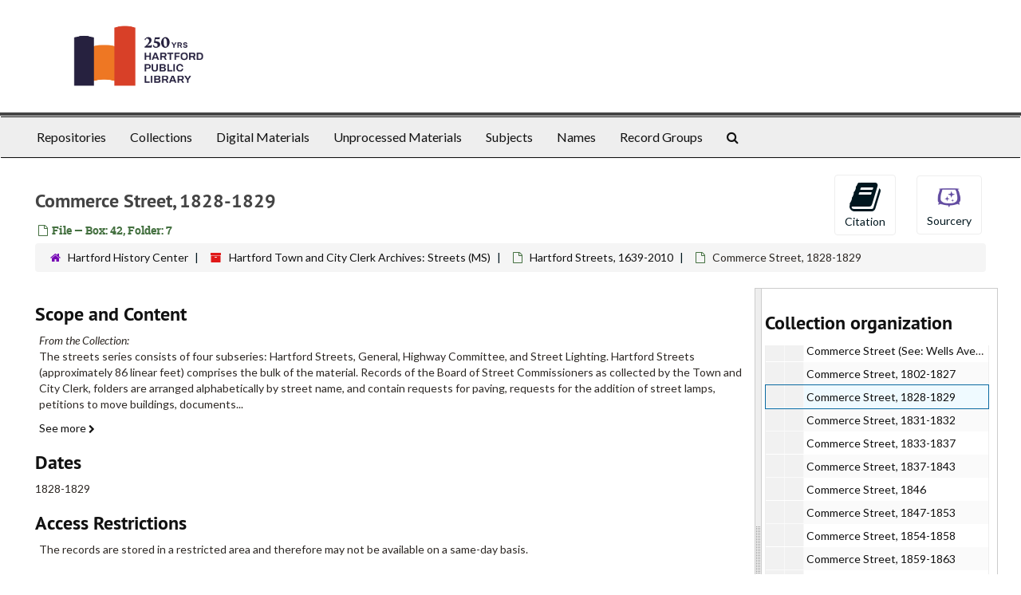

--- FILE ---
content_type: text/html;charset=utf-8
request_url: http://archives.hplct.org/repositories/2/archival_objects/90799
body_size: 6575
content:
<!DOCTYPE html>
<html lang="en">
<head>
	<meta charset="utf-8"/>
	<meta http-equiv="X-UA-Compatible" content="IE=edge"/>
	<meta name="viewport" content="width=device-width, initial-scale=1">
	<link href="/favicon.ico" rel="shortcut icon" type="image/x-icon" />
	<title>Commerce Street, 1828-1829 | Hartford Public Library</title>
	<meta name="csrf-param" content="authenticity_token" />
<meta name="csrf-token" content="3jSCUShcogbCuCO36SJBXn2YAi550dIskaHHA5OB4b-KMWqRBVnBYUK6Wo8nQAC3xFB4RQfNwQJbSkAjgOqKMQ" />

		<meta name="referrer" content="origin-when-cross-origin" />

	<script>
	 var APP_PATH = '/';
	</script>

	<link rel="stylesheet" media="all" href="/assets/application-1b293111e48416854f73ba8c601daf7749d7a60452a59e30cc5c19e009c1da5b.css" />
	<script src="/assets/application-db0d89f9ce4b580a5d3075065af4aa2cef2420fd0b7c5a16d8d8a4475698bf99.js"></script>

	  <script type="application/ld+json">
    {
  "@context": "http://schema.org/",
  "@id": "https://hplct.libraryhost.com/repositories/2/archival_objects/90799",
  "@type": "ArchiveComponent",
  "name": "Commerce Street, 1828-1829",
  "isPartOf": "https://hplct.libraryhost.com/repositories/2/archival_objects/90267",
  "description": "The streets series consists of four subseries: Hartford Streets, General, Highway Committee, and Street Lighting. Hartford Streets (approximately 86 linear feet) comprises the bulk of the material. Records of the Board of Street Commissioners as collected by the Town and City Clerk, folders are arranged alphabetically by street name, and contain requests for paving, requests for the addition of street lamps, petitions to move buildings, documents pertaining to the establishments of building lines, and other similar material. The General series (approximately 3 linear feet) covers maintenance of the streets such as cleaning, snow removal, and numbering, as well as upkeep to the surface, including paving and watering. Assorted documents pertaining to the Highway Committee (and its predecessors) make up the Highway Committee series (1 linear foot). Street Lighting (approximately 3.5 linear feet) also includes an assortment of material.\n\nThe Town and City Clerk Archives has been split into several additional finding aids: Boards and Commissions, Building Permits, City Property, Corporations, Court Matters, Education, Licenses and License Applications, Mayor and Council, Property Deeds and Releases of Attachment, Public Safety, Public Works, Selectmen’s Records, Sewers, Streets, Taxation, Town and City Officers, Transportation, Vital Records, and Zoning.",
  "dateCreated": [
    "1828-1829"
  ],
  "holdingArchive": {
    "@id": "https://hplct.libraryhost.com/repositories/2",
    "@type": "ArchiveOrganization",
    "name": "Hartford History Center",
    "address": {
      "@type": "PostalAddress",
      "streetAddress": [
        "Hartford History Center",
        "Hartford Public Library",
        "500 Main St"
      ],
      "addressLocality": "Hartford",
      "addressRegion": "CT",
      "postalCode": "06103",
      "addressCountry": "USA"
    }
  }
}
  </script>


			<!-- Begin plugin layout -->
			<link rel="stylesheet" type="text/css" href="/assets/style.css">
<link href="https://fonts.googleapis.com/css?family=Lato:400,400i,700,700i" rel="stylesheet" />

			<!-- End plugin layout -->
			<!-- Begin plugin layout -->
			<!-- Global site tag (gtag.js) - Google Analytics -->
<script async src="https://www.googletagmanager.com/gtag/js?id=G-HDT97PSNF0"></script>
<script>
  window.dataLayer = window.dataLayer || [];
  function gtag(){dataLayer.push(arguments);}
  gtag('js', new Date());

  gtag('config', 'G-HDT97PSNF0');
</script>

<!-- Matomo -->
<script type="text/javascript">
  var _paq = window._paq || [];
  /* tracker methods like "setCustomDimension" should be called before "trackPageView" */
  _paq.push(["setDocumentTitle", document.domain + "/" + document.title]);
  _paq.push(["setCookieDomain", "*.dartmouth.edu"]);
  _paq.push(["setDomains", ["*.library.dartmouth.edu","*.collections.dartmouth.edu","*.journals.dartmouth.edu","*.libanswers.dartmouth.edu","*.libarchive.dartmouth.edu","*.libcal.dartmouth.edu","*.linguistic-discovery.dartmouth.edu","*.regio.dartmouth.edu","*.researchguides.dartmouth.edu","*.www.dartmouth.edu/~library","*.www.library.dartmouth.edu","*.archives-manuscripts.dartmouth.edu"]]);
  _paq.push(['trackPageView']);
  _paq.push(['enableLinkTracking']);
  (function() {
    var u="https://stats.library.dartmouth.edu/matomo/";
    _paq.push(['setTrackerUrl', u+'matomo.php']);
    _paq.push(['setSiteId', '1']);
    var d=document, g=d.createElement('script'), s=d.getElementsByTagName('script')[0];
    g.type='text/javascript'; g.async=true; g.defer=true; g.src=u+'matomo.js'; s.parentNode.insertBefore(g,s);
  })();
</script>
<!-- End Matomo Code -->

			<!-- End plugin layout -->

<!-- HTML5 shim and Respond.js for IE8 support of HTML5 elements and media queries -->
<!-- WARNING: Respond.js doesn't work if you view the page via file:// -->
<!--[if lt IE 9]>
	<script src="https://oss.maxcdn.com/html5shiv/3.7.3/html5shiv.min.js"></script>
	<script src="https://oss.maxcdn.com/respond/1.4.2/respond.min.js"></script>
<![endif]-->
</head>

<body>
	<div class="skipnav">
  <a class="sr-only sr-only-focusable" href="#maincontent">Skip to main content</a>
</div>


	<div class="container-fluid no-pad">
		<section  id="header">
  <div class="row">
    <div class="col-sm-6">
      <a href="/"><img class="logo" src="http://archives.hplct.org/assets/logo.jpg" alt="Hartford Public Library" /></a>
    </div>
    <div class="col-sm-6 nicholls-title">
    </div>
  </div>
</section>

		<section id="navigation">
  <nav class="navbar navbar-default" aria-label="top-level navigation">
    <div class="container-fluid navbar-header top-bar">
      <button type="button" class="navbar-toggle collapsed" data-toggle="collapse" data-target="#collapsemenu"
              aria-expanded="false">
        <span class="sr-only">Toggle Navigation</span>
        <span class="icon-bar"></span>
        <span class="icon-bar"></span>
        <span class="icon-bar"></span>
      </button>
      <div class="collapse navbar-collapse" id="collapsemenu">
        <ul class="nav nav navbar-nav">
            <li><a href="/repositories">Repositories</a></li>
            <li><a href="/repositories/resources">Collections</a></li>
            <li><a href="/objects?limit=digital_object">Digital Materials</a></li>
            <li><a href="/accessions">Unprocessed Materials</a></li>
            <li><a href="/subjects">Subjects</a></li>
            <li><a href="/agents">Names</a></li>
            <li><a href="/classifications">Record Groups</a></li>
            <li><a href="/search?reset=true" title="Search The Archives">
                <span class="fa fa-search" aria-hidden="true"></span>
                <span class="sr-only">Search The Archives</span>
              </a>
            </li>
        </ul>
      </div>
    </div>
  </nav>
</section>

	</div>

	<section id="content" class="container-fluid">
		<a name="maincontent" id="maincontent"></a>
		
		<a name="main" title="Main Content"></a>
<div id="main-content" class="row objects">
  <div class="row" id="info_row">
    <div class="information col-sm-7">
      

<h1>
    Commerce Street, 1828-1829
</h1>


<div class="badge-and-identifier">
  <div class="record-type-badge archival_object">
    <i class="fa fa-file-o"></i>&#160;File  &mdash; Box: 42, Folder: 7
  </div>
</div>

    </div>
    <div class="page_actions col-sm-5 right">
    <div title="Page Actions" class="text-right">
 <ul class="list-inline">
      <li class="large-badge  align-center">
          <form id="cite_sub" action="/cite" accept-charset="UTF-8" method="post"><input name="utf8" type="hidden" value="&#x2713;" /><input type="hidden" name="authenticity_token" value="9vcILIuel9Kw4KfM6UMaLdk6FFtX-mtYHQbFtdEU4O-a32w4hc5RleubOPby4SnblGv58DrfdN7lr7qXShlkiw" />
  <input type="hidden" name="uri" id="uri" value="/repositories/2/archival_objects/90799" />
  <input type="hidden" name="cite" id="cite" value="Commerce Street, 1828-1829, Box: 42, Folder: 7. Hartford Town and City Clerk Archives: Streets, MS-TownCityClerk-Streets. Hartford History Center.   https://hplct.libraryhost.com/repositories/2/archival_objects/90799  Accessed  December 31, 2025." />
  <button type="submit" class="btn page_action request  btn-default">
    <i class="fa fa-book fa-3x"></i><br/>
    Citation
  </button>
</form>
      </li>
      <li class="large-badge  align-center">
              <a id="staff-link" href="#" class="btn btn-default hide" target="_blank">
        <i class="fa fa-pencil fa-3x"></i>
        <br/>
        Staff Only
    </a>

      </li>
      <li class="large-badge  align-center">
          <a target="_blank" href="https://sourceryapp.org/request/create?&amp;title=Commerce Street, 1828-1829&amp;message=Commerce Street, 1828-1829, Box: 42, Folder: 7. Hartford Town and City Clerk Archives: Streets, MS-TownCityClerk-Streets. Hartford History Center.   https://hplct.libraryhost.com/repositories/2/archival_objects/90799  Accessed  December 31, 2025., http://archives.hplct.org/repositories/2/archival_objects/90799">
  <button id="sourcery_button" class="btn btn-default page_action">
      <img src="/assets/icon-256-4b27245d6f3c92f0d0482197e19a24376d54c2595c1c3e653a0bf9874b25cb98.png" alt="Sourcery Icon", width="40", height="40"><br/><span>Sourcery</span>
  </button>
</a>
      </li>
 </ul>
</div>

    </div>
  </div>

   <div class="clear">
    <nav aria-label="hierarchical navigation">
      <ul class="breadcrumb">
	<li>
	  <span class='record-type-badge repository' aria-hidden='true'>       <i class='fa fa-home'></i>     </span>
	    <a href='/repositories/2'>
		Hartford History Center
	    </a>
	</li>
	<li>
	  <span class='record-type-badge resource' aria-hidden='true'>       <i class='fa fa-archive'></i>     </span>
	    <a href='/repositories/2/resources/108'>
		Hartford Town and City Clerk Archives: Streets (MS)
	    </a>
	</li>
	<li>
	  <span class='record-type-badge archival_object' aria-hidden='true'>       <i class='fa fa-file-o'></i>     </span>
	    <a href='/repositories/2/archival_objects/90267'>
		Hartford Streets, 1639-2010
	    </a>
	</li>
	<li>
	  <span class='record-type-badge archival_object' aria-hidden='true'>       <i class='fa fa-file-o'></i>     </span>
	    Commerce Street, 1828-1829
	</li>
      </ul>
    </nav>
</div>


  <div class="row" id="notes_row">
   <div class="col-sm-9">
    


    <!-- Look for '_inherited' and '*_inherited' properties -->
<div class="upper-record-details">
      
    <div class="abstract single_note" >
     <h2>Scope and Content</h2>
         <div class="subnote ">
           <span class="note-content">
               <span class="inherit">From the Collection:</span>
             <p>The streets series consists of four subseries: Hartford Streets, General, Highway Committee, and Street Lighting. Hartford Streets (approximately 86 linear feet) comprises the bulk of the material. Records of the Board of Street Commissioners as collected by the Town and City Clerk, folders are arranged alphabetically by street name, and contain requests for paving, requests for the addition of street lamps, petitions to move buildings, documents pertaining to the establishments of building lines, and other similar material. The General series (approximately 3 linear feet) covers maintenance of the streets such as cleaning, snow removal, and numbering, as well as upkeep to the surface, including paving and watering. Assorted documents pertaining to the Highway Committee (and its predecessors) make up the Highway Committee series (1 linear foot). Street Lighting (approximately 3.5 linear feet) also includes an assortment of material.<br /><br />The Town and City Clerk Archives has been split into several additional finding aids: Boards and Commissions, Building Permits, City Property, Corporations, Court Matters, Education, Licenses and License Applications, Mayor and Council, Property Deeds and Releases of Attachment, Public Safety, Public Works, Selectmen’s Records, Sewers, Streets, Taxation, Town and City Officers, Transportation, Vital Records, and Zoning.</p>
           </span>
         </div>
     </div>


      <h2>Dates</h2>
      <ul class="dates-is-single-date">
        <li class="dates"> 
            1828-1829 
        </li>
</ul>




        
    <div class="accessrestrict single_note" >
     <h2>Access Restrictions</h2>
         <div class="subnote ">
           <span class="note-content">
               
             <p>The records are stored in a restricted area and therefore may not be available on a same-day basis.</p>
           </span>
         </div>
     </div>


      <h2>Extent</h2>
        <p class="extent"><span class="inherit">From the Collection:</span>
	  94 Linear Feet 
	</p>

      <h2>Language of Materials</h2>
        <p class="language"><span class="inherit">From the Collection:</span>
	  English
	</p>

    


      
      
      
      
      
</div>

    <div class="acc_holder clear" >
      <div class="panel-group" id="res_accordion">
	   <div class="panel panel-default">
    <div class="panel-heading">
      <h2 class="panel-title">
        <a class="accordion-toggle" data-toggle="collapse"  href="#cont_list" aria-expanded="true">
          Physical Storage Information
        </a>
      </h2>
    </div>
    <div id="cont_list" class="panel-collapse collapse note_panel in">
      <div class="panel-body">
          <ul class="present_list top_containers">
     <li>
         <a href="/repositories/2/top_containers/12480">
        Box: 42, Folder: 7 (Text)
         </a>
     </li>
  </ul>

      </div>
    </div>
  </div>

	      <div class="panel panel-default">
    <div class="panel-heading">
      <h2 class="panel-title">
        <a class="accordion-toggle" data-toggle="collapse"  href="#repo_deets" aria-expanded="true">
          Repository Details
        </a>
      </h2>
    </div>
    <div id="repo_deets" class="panel-collapse collapse note_panel in">
      <div class="panel-body">
        <h3>Repository Details</h3>
<p> Part of the Hartford History Center Repository</p>
<div class="website">
  <a href="http://hhc.hplct.org">http://hhc.hplct.org</a>
</div>



<div class='contact_info'>
  <strong>Contact:</strong> <br/>
  <span class="street">
    Hartford History Center <br/>Hartford Public Library <br/>500 Main St
    <br />
  </span>

     <span class="city">Hartford</span>
     <span class="region">CT</span>
     <span class="post_code">06103</span>
     <span class="country">USA</span>

<br/>

   <span class="telephone">
       <i class="fa fa-phone" aria-hidden="true"></i> 860.695.6297
   </span><br/>

<!-- YEE HAW -->
<span class="email"><i class="fa fa-envelope" aria-hidden="true"></i> <a href="mailto:hhc@hplct.org" title="Send email">hhc@hplct.org</a></span>
<br/>
</div>



      </div>
    </div>
  </div>

      </div>
        
        
        
        
        
    </div>
    <script type="text/javascript" >initialize_accordion(".note_panel", "Expand All" , "Collapse All");
    </script>

   </div>

    <div id="sidebar" class="sidebar sidebar-container col-sm-3 resizable-sidebar">

      <script src="/assets/largetree-49dd3ef557a761c55c8324e47f5b7bfe81dac60557571bae017a8cadc7c85135.js"></script>
<script src="/assets/tree_renderer-4a950f560ccc1eb5e6eb74c02e2ad974b1325c53dcafcc117b543706b3d5bb24.js"></script>

<h2>Collection organization</h2>
<div class="infinite-tree-view largetree-container" id='tree-container'></div>

<script>

    var root_uri = '/repositories/2/resources/108';
    var should_link_to_record = true;

    var tree = new LargeTree(new TreeDataSource(root_uri + '/tree'),
        $('#tree-container'),
        root_uri,
        true,
        new SimpleRenderer(should_link_to_record),
        function() {
            var tree_id = TreeIds.uri_to_tree_id('/repositories/2/archival_objects/90799');
            tree.setCurrentNode(tree_id, function() {
                // scroll to selected node
                tree.elt.scrollTo('#'+tree_id, 0, {offset: -50});
            });
        },
        function(current_node, tree) {
          tree.expandNode(current_node);
        });
</script>

    </div>
  </div>
   <div class="modal fade" id="cite_modal" tabindex="-1" role="dialog" aria-modal="true" aria-labelledby="cite_modalLabel">
  <div class="modal-dialog">
    <div class="modal-content">
      <header class="modal-header">
        <button type="button" class="close" id="cite_modal_header_close" data-dismiss="modal" aria-label="Close">&times;</button>
        <h2 class="modal-title h3" id="cite_modalLabel">Citation</h2>
      </header>
      <div class="modal-body">
        <section class="panel panel-default mt15px">
  <header class="panel-heading">
    <h3 class="panel-title">Cite Item</h3>
  </header>
  <div class="panel-body flex align-items-center">
    <p id="item_citation" class="flex-grow-1 mr15px mb0">Commerce Street, 1828-1829, Box: 42, Folder: 7. Hartford Town and City Clerk Archives: Streets, MS-TownCityClerk-Streets. Hartford History Center.</p>
    <button type="button" id="copy_item_citation" class="btn btn-primary clip-btn" data-clipboard-target="#item_citation" aria-label="Copy item citation to clipboard">Copy to clipboard</button>
  </div>
</section>
<section class="panel panel-default">
  <header class="panel-heading">
    <h3 class="panel-title">Cite Item Description</h3>
  </header>
  <div class="panel-body flex align-items-center">
    <p id="item_description_citation" class="flex-grow-1 mr15px mb0">Commerce Street, 1828-1829, Box: 42, Folder: 7. Hartford Town and City Clerk Archives: Streets, MS-TownCityClerk-Streets. Hartford History Center.   https://hplct.libraryhost.com/repositories/2/archival_objects/90799  Accessed  December 31, 2025.</p>
    <button type="button" id="copy_item_description_citation" class="btn btn-primary clip-btn" data-clipboard-target="#item_description_citation" aria-label="Copy item description citation to clipboard">Copy to clipboard</button>
  </div>
</section>

      </div>
      <footer class="modal-footer">
        <button type="button" class="btn btn-default" id="cite_modal_footer_close" data-dismiss="modal" aria-label="Close">Close</button>
      </footer>
    </div>
  </div>
</div>

<script type ="text/javascript" >setupCite()</script>
  <div class="modal fade" id="request_modal" tabindex="-1" role="dialog" aria-modal="true" aria-labelledby="request_modalLabel">
  <div class="modal-dialog">
    <div class="modal-content">
      <header class="modal-header">
        <button type="button" class="close" id="request_modal_header_close" data-dismiss="modal" aria-label="Close">&times;</button>
        <h2 class="modal-title h3" id="request_modalLabel">Request</h2>
      </header>
      <div class="modal-body">
        <form id="request_form" action="/fill_request" accept-charset="UTF-8" method="post"><input name="utf8" type="hidden" value="&#x2713;" /><input type="hidden" name="authenticity_token" value="O7R32STRwCyheZsb0KEANhMSWfNVDxSdNOVFK2l1gKkPo5htVOkKDDlMQvLxnGRUgFz0XYggpL8uiv_loV57mg" />
  

    <input type='hidden' name='request_uri' value='/repositories/2/archival_objects/90799' />

    <input type='hidden' name='title' value='Commerce Street, 1828-1829' />

    <input type='hidden' name='resource_name' value='Hartford Town and City Clerk Archives: Streets' />

    <input type='hidden' name='identifier' value='' />

    <input type='hidden' name='cite' value='Commerce Street, 1828-1829, Box: 42, Folder: 7. Hartford Town and City Clerk Archives: Streets, MS-TownCityClerk-Streets. Hartford History Center.   https://hplct.libraryhost.com/repositories/2/archival_objects/90799  Accessed  December 31, 2025.' />

    <input type='hidden' name='restrict' value='&amp;lt;p&amp;gt;The records are stored in a restricted area and therefore may not be available on a same-day basis.&amp;lt;/p&amp;gt;' />
      <input type='hidden' name='hierarchy[]' value='Hartford Town and City Clerk Archives: Streets' />
      <input type='hidden' name='hierarchy[]' value='Hartford Streets, 1639-2010' />

    <input type='hidden' name='repo_name' value='Hartford History Center' />

    <input type='hidden' name='resource_id' value='MS-TownCityClerk-Streets' />
      <input type='hidden' name='top_container_url[]' value='/repositories/2/top_containers/12480' />
      <input type='hidden' name='container[]' value='Box: 42, Folder: 7 (Text)' />
      <input type='hidden' name='barcode[]' value='' />

    <input type='hidden' name='repo_uri' value='/repositories/2' />

    <input type='hidden' name='repo_code' value='HHC' />

    <input type='hidden' name='repo_email' value='hhc@hplct.org' />

  <div  id="request">
    <div class="form-group required ">
      <label class="sr-only" for="user_name">Your name required</label>
      <div class="input-group">
        <input type="text" name="user_name" id="user_name" placeholder="Your name" class="form-control" />
        <div class="input-group-addon">
          <span class="required aria-hidden">required</span>
        </div>
      </div>
    </div>
    <div class="form-group required ">
      <label class="sr-only" for="user_email">Your email address required</label>
      <div class="input-group">
        <input type="email" name="user_email" id="user_email" placeholder="Your email address" class="form-control" />
        <div class="input-group-addon">
          <span class="required aria-hidden">required</span>
        </div>
      </div>
    </div>
    <div class="form-group ">
      <label class="sr-only" for="date">Anticipated arrival date</label>
      <input type="text" name="date" id="date" placeholder="Anticipated arrival date" class="form-control" />
    </div>
    <div class="form-group ">
      <label class="sr-only" for="note">Note to the staff</label>
      <textarea name="note" id="note" rows="3" cols="25" placeholder="Note to the staff" class="form-control">
</textarea>
    </div>
    <div class="form-group honeypot">
      <span class="aria-hidden">
        <label for="comment">Comment</label>
        <input type="text" name="comment" id="comment" tabindex="-1" class="form-control" />
      </span>
    </div>
    <button type="submit" class="btn btn-primary action-btn noscript">Submit Request</button>
  </div>
</form>
      </div>
      <footer class="modal-footer">
        <button type="button" class="btn btn-default" id="request_modal_footer_close" data-dismiss="modal" aria-label="Close">Close</button>
          <button type="button" class="btn btn-primary action-btn"></button>
      </footer>
    </div>
  </div>
</div>

<script type ="text/javascript" >setupRequest("request_modal",  "Request")</script>

</div>


	</section>

	<script  type="text/javascript" >
		$(".upper-record-details .note-content").each(function(index, element){$(this).readmore(450)});
	</script>

	<div class="panel-footer">
  <div class="row-fluid">
    <div class="span12">
      <p>View <a href="https://hplct.libraryhost.com/admin">Staff Interface</a> | Visit <a href="http://archivesspace.org">ArchivesSpace.org</a> | v3.2.0</p>
    </div>
  </div>
</div>


			<script>
				FRONTEND_URL = "https://hplct.libraryhost.com/admin";
				RECORD_URI = "/repositories/2/archival_objects/90799";
				STAFF_LINK_MODE = "edit";
			</script>

</body>
</html>
